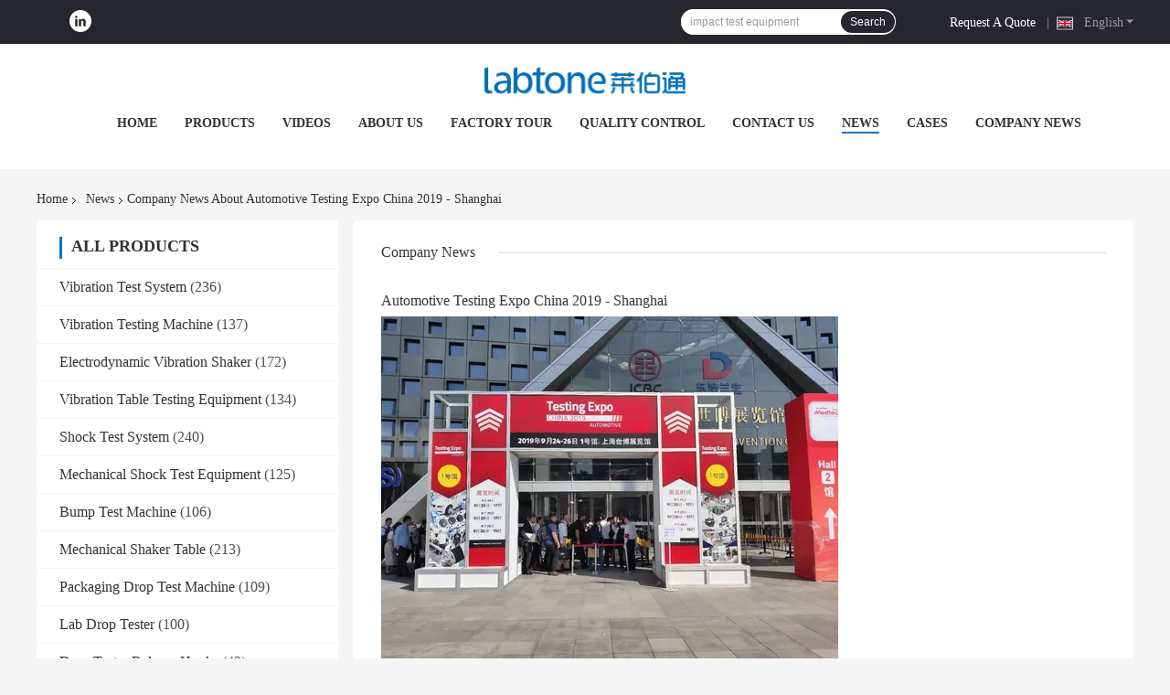

--- FILE ---
content_type: text/plain
request_url: https://www.google-analytics.com/j/collect?v=1&_v=j102&a=1018007085&t=pageview&_s=1&dl=https%3A%2F%2Fwww.vibrationtestmachine.com%2Fnews%2Fautomotive-testing-expo-china-2019-shanghai-67755.html&ul=en-us%40posix&dt=Automotive%20Testing%20Expo%20China%202019%20-%20Shanghai&sr=1280x720&vp=1280x720&_u=IEBAAEABAAAAACAAI~&jid=2112064108&gjid=88783240&cid=1496609236.1767816556&tid=UA-96100721-1&_gid=1931051489.1767816556&_r=1&_slc=1&z=1839454104
body_size: -454
content:
2,cG-75T1RHFJWJ